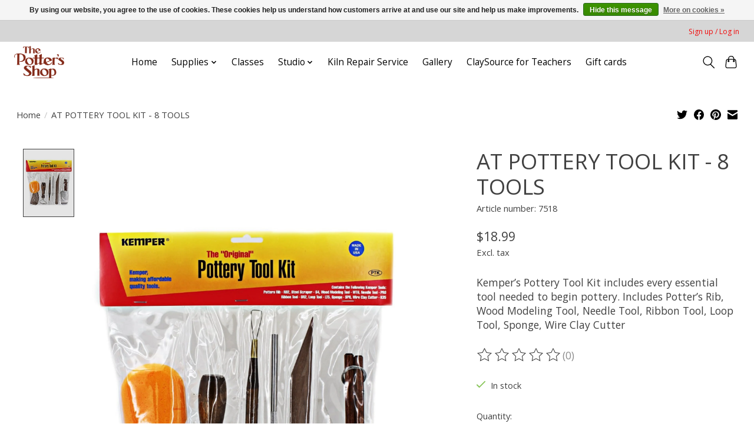

--- FILE ---
content_type: text/javascript;charset=utf-8
request_url: https://www.pottersshop.com/services/stats/pageview.js?product=46312633&hash=5517
body_size: -415
content:
// SEOshop 17-01-2026 17:03:46